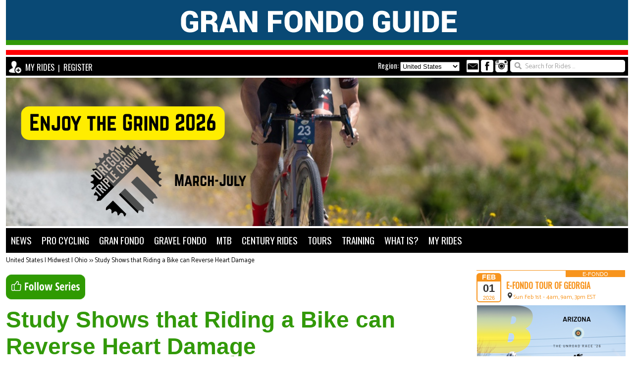

--- FILE ---
content_type: text/html; charset=utf-8
request_url: https://www.granfondoguide.com/Contents/Index/5543/study-shows-that-riding-a-bike-can-reverse-heart-damage
body_size: 16279
content:
<!DOCTYPE html>
<html lang="en-us" id="seoContentLanguage" runat="server">
<head>
    <meta name="viewport" content="initial-scale=1, width=device-width" />
    <title>Study Shows that Riding a Bike can Reverse Heart Damage</title>
    <meta charset="utf-8">
    <meta name="title" id="seoTitle" content="Study Shows that Riding a Bike can Reverse Heart Damage" runat="server" />
    <meta name="description" id="seoDescription" content="Exercise can reverse damage to sedentary, aging hearts and help prevent risk of future heart failure, according to a new study by UT Southwestern and Texas Health Resources" runat="server" />
    <meta name="keywords" id="seoKeywords" content="" runat="server" />
    <meta name="author" id="seoAuthor" runat="server" content="Gran Fondo Guide" />
    <meta name="copyright" id="seoCopyright" runat="server" content="Gran Fondo Guide" />
    <meta name="robots" id="seoRobots" content="follow,index" runat="server" />
    <meta name="revist-after" id="seoRevistAfter" content="1 days" runat="server" />
    <meta name="rating" id="seoRating" content="general" runat="server" />
    <meta name="google-site-verification" id="googleSiteVerification" runat="server" content="F3JK_e9rf4TfOgF3qNvWaBZtvtOJnj4sd8-xqjhT6oQ" />
    <meta name="msvalidate.01" content="7A1BD77CA2883F09C7365A562326E3C7" />
    <meta name="p:domain_verify" content="72d6fbe24a0b8b637cb24cdbd84a7837" />
    <meta name="propeller" content="fc2130d10090dece5b9c61397240f9c0" />
    <meta name="specificfeeds-verification-code" content="yWZzQCbvVUd22zL2HDZ4" />
    <meta id="seoContentType" http-equiv="content-type" content="text/html; charset=utf-8" runat="server" />
    <meta http-equiv="X-UA-Compatible" content="IE=edge">
    <meta http-equiv="cache-control" content="max-age=0">
    <meta http-equiv="cache-control" content="no-cache">
    <meta http-equiv="expires" content="-1">
    <meta http-equiv="expires" content="Tue, 01 Jan 1980 11:00:00 GMT">
    <meta http-equiv="pragma" content="no-cache">
    <link rel="shortcut icon" href="favicon.ico" type="image/vnd.microsoft.icon" />
    <link rel="icon" href="favicon.ico" type="image/vnd.microsoft.icon" />
    <link rel="alternate" type="application/rss+xml" href="https://www.granfondoguide.com/feed.xml" />
    <link rel="stylesheet" href="https://atlas.microsoft.com/sdk/css/atlas.min.css?api-version=1.0" type="text/css" />
    <link href="/favicon.ico" rel="shortcut icon" type="image/x-icon" />
    <link href="/fontawesome/css/fontawesome.css" rel="stylesheet" />
    <link href="/fontawesome/css/brands.css" rel="stylesheet" />
    <link href="/fontawesome/css/solid.css" rel="stylesheet" />
    <link href="/Content/css?v=HzVFcX1myJ3Yn9wbYInqHhKoc6ZwKbKPZVqu9SV2Ki41" rel="stylesheet"/>

    <link href="/fancybox/source/bundles?v=XC8oCQ3HpB9Iepjz8BPgFsrY-M-VzIDyjVMXjYimVGA1" rel="stylesheet"/>

    <script src="/bundles/modernizr?v=w9fZKPSiHtN4N4FRqV7jn-3kGoQY5hHpkwFv5TfMrus1"></script>

    <script src="/bundles/jquery?v=N2YlHnRI7it2_JoqUZTYWxPtx-s61zIGkk78Q0eabPM1"></script>

    <script src="/bundles/jqueryui?v="></script>

    <script src="/bundles/jqueryval?v=HC5ELAyaa8wrRYyhKzYaRWQBcm9rWUYMuMOE8a15u-41"></script>

    <script src="/bundles/modernizr?v=w9fZKPSiHtN4N4FRqV7jn-3kGoQY5hHpkwFv5TfMrus1"></script>

    <script src="/bundles/picturefill?v=U2AibAsKij8T31fjC-9yhUbbtbxFXvM_FQLUMGv8Ie81"></script>

    <script src="/bundles/fancybox?v=dgJtBcsoFFM1J0c3H4EdDOk6n4aHqcsfRGbZ5-qVy2o1"></script>

    <script src="/bundles/jquerycookie?v=zxNe8Ep81-XiwK30uZI1LAmwWrh172h_0Qc9LH-nCJ01"></script>

    <script src="/maps/azure?v=com9szEtdWqjJEra0iIQ10YapRjl6wYAD0KeSocbuS41"></script>

    <script src="/maps/bing?v=yWX0GNjEPTFRSamrxYJ0SAXS686b1hIjsYAgMUuxy1o1"></script>

    <script src="/bundles/clarity?v=mSA78SOPP3fS9dO4nFaYSx5m5VoV4HGrAAF75iXfKfs1"></script>

    <script src="https://atlas.microsoft.com/sdk/js/atlas.min.js?api-version=1.0"></script>
    <script src="https://cdn.by.wonderpush.com/sdk/1.1/wonderpush-loader.min.js" async></script>
</head>
<body onload="menuResize();">
    <script src="/bundles/content/menuresize?v=NI0eTVm2rj9OISLwydfQ9HUBsul5Urea4whgU5rlyuk1"></script>

<script src="/bundles/fancyboxenable?v=AOp_zbArmK-kFJSENBQKKZM0JIId0kE7vj0H_msqnl81"></script>

<script src="/bundles/bucketlist?v=LbwAiFLvz0H3a7xQQz6-f5PzReXNAyqZUaUUrNUBTeI1"></script>


<div id="pagewrap">
    <section id="logo">
    <div>
        <a href="https://www.granfondoguide.com/">
            <img src="https://www.granfondoguide.com/images/gf-2024-gran-fondo-guide-logo-1256w.png"
                 srcset="/images/gf-2024-gran-fondo-guide-logo-480w.png 320w,
                        /images/gf-2024-gran-fondo-guide-logo-768w.png 480w,
                        /images/gf-2024-gran-fondo-guide-logo-980w.png 768w,
                        /images/gf-2024-gran-fondo-guide-logo-1256w.png 1024w"
                 alt="Worldwide Gran Fondo Calendar, News and Results"
                 title="Worldwide Gran Fondo Calendar, News and Results" />
        </a>
    </div>
</section>


    <section id="header">
        <div style="float:left;">
            <img id="subscribeImage" style="vertical-align: bottom; margin-top: 2px; display: none;" width="25" src="https://www.granfondoguide.com/img/register2.png" />&nbsp;
    <a id="loginLink" class="popupLogin" data-fancybox-type="iframe" href="https://www.granfondoguide.com/Accounts/Login">MY RIDES</a>
    <span id="loginSeparator" class="regionText">&nbsp;|&nbsp;</span>
    <a id="registerLink" class="popupRegister" data-fancybox-type="iframe" href="https://www.granfondoguide.com/Accounts/Register">REGISTER</a>

        </div>
        <div style="float:right; padding-right: 0px;">
            <div style="float:left;">
                <span style="display: inline-block; vertical-align: text-bottom;">
<form action="/Home/Country" method="post"><input name="__RequestVerificationToken" type="hidden" value="wgq9F3-MRDhKnxDdEVerJ5ugp_q4eGUItsgasHOmaqj-Utsn5DY9ILo1YQUmRPYsbbP3V2gDKn0eRL3ZLb4VQLlWpJTArKy8H9Nn22AzEp41" />                        <span id="regiontext" class="regionText">Region: </span>
                        <span class="filter-editor-field"><select id="countrySelect" name="selectedCountry" onchange="this.form.submit();" style="width: 120px;"><option value="California">California</option>
<option value="Canada">Canada</option>
<option selected="selected" value="United States">United States</option>
<option value="United Kingdom">United Kingdom</option>
<option value="Europe">Europe</option>
<option value="Oceania">Oceania</option>
<option value="Asia">Asia</option>
<option value="Africa">Africa</option>
<option value="South America">South America</option>
<option value="Middle East">Middle East</option>
</select></span>
</form>                </span>
                <span id="smlinks" style="display:none;">
    <a href="mailto:mailto:granfondoguide@yahoo.com"><img width="25" src="https://www.granfondoguide.com//img/gf-email2.png" title="Email Us" alt="Email Us" /></a>
    <a href="https://www.facebook.com/granfondoevents" target="_blank"><img width="25" src="https://www.granfondoguide.com//img/gf-facebook.png" title="Like Us On Facebook" alt="Like Us On Facebook" /></a>
    <!--<a href="http://twitter.com/gran_fondo" target="_blank"><img style="" width="25" src="https://www.granfondoguide.com//img/gf-twitter.png" title="Follow us on Twitter" alt="Follow us on Twitter" /></a>-->
    <a href="https://www.instagram.com/gran_fondo" target="_blank"><img style="" width="25" src="https://www.granfondoguide.com//img/gf-instagram.png" title="Follow us on Instagram" alt="Follow us on Instagram" /></a>
    <!--<a href="https://www.youtube.com/channel/UCpW-ZJ6VdV1198jJZdf2p2Q" target="_blank"><img style="" width="25" src="https://www.granfondoguide.com//img/gf-youtube.png" title="Subscribe to Gran Fondo Guide on You Tube" alt="Subscribe to Gran Fondo Guide on You Tube" /></a>
    <a href="https://www.granfondoguide.com/feed.xml" target="_blank"><img style="" width="25" src="https://www.granfondoguide.com//img/gf-rss.png" title="Gran Fondo Guide RSS News Feed" alt="Gran Fondo Guide RSS News Feed" /></a>-->
</span>

            </div>
            <div id="searchSite" style="float:right; display: none;">
                <form action="/Search/Site" method="post"><input name="__RequestVerificationToken" type="hidden" value="89232RVfzOlu4lF6fqkWxoWwvi_zrsYBqPaq8Rj7qiikpsuY0Vc1O4hOOyox-T7J2XTsw9EK3YqXdOdpdkgxv17QPOJGIIoTl3reN-iyn2c1" /><input class="searchText" id="search" name="search" onclick="this.value=&#39;&#39;;this.onclick=null;" type="text" value="Search for Rides ..." /></form>

            </div>
        </div>
    </section>

    <advert>
        <a href="/Adverts/ClickThruAd/9123" target=" _blank"><img src="https://www.granfondoguide.com/images/2026-otc-series-leaderboard1256.png" srcset="/images/2026-otc-series-leaderboard480.png 320w, /images/Html.Raw(Model.bannerAdverts.size768) 480w, /images/2026-otc-series-leaderboard980.png 768w, /images/2026-otc-series-leaderboard1256.png 1024w" alt="2026 Oregon Triple Crown Series"></a>
    </advert>

    <section id="menu" style="z-index: 1;">
        
<label for="show-menu" class="show-menu">Show Menu</label>
<input type="checkbox" id="show-menu" role="button" style="display: none;">
<ul id="menu" style="text-align: center">
    <li>
        <a style="padding-left:10px;" href="/Home/Index">NEWS</a>
        <ul class="hidden">
            <!-- North America -->
                <li><a href="https://www.granfondoguide.com/Series/OregonGravelSeries">2026 OREGON GRAVEL SERIES</a></li>
                <li><a href="https://www.granfondoguide.com/Series/BCTripleCrownOfGravel">2026 BC TRIPLE CROWN SERIES</a></li>
                <li><a href="https://www.granfondoguide.com/Series/BelgianWaffleRide">2026 BELGIAN WAFFLE RIDE SERIES</a></li>
                <li><a href="https://www.granfondoguide.com/Series/GranFondoNationalChampionship">2026 SENA GRAN FONDO NATIONAL SERIES</a></li>
                <li><a href="https://www.granfondoguide.com/Series/OregonTripleCrown">2026 OREGON TRIPLE CROWN SERIES</a></li>
            <li><a href="https://www.granfondoguide.com/Series/GFNYWorldCalendar">2026 GFNY WORLD CALENDAR</a></li>
            <li><a href="https://www.granfondoguide.com/Series/UCIGranFondoWorldChampionship">2026 UCI GRAN FONDO WORLD SERIES</a></li>
            <li><a href="https://www.granfondoguide.com/Series/UCIGravelWorldChampionship">2026 UCI GRAVEL WORLD SERIES</a></li>
            <li><a href="https://www.granfondoguide.com/Events/BikePackingCalendar">BIKEPACKING CALENDAR</a></li>
            <li><a href="https://www.granfondoguide.com/Home/TopCyclingVideos">TRENDING CYCLING VIDEOS</a></li>
            <li><a href="https://www.granfondoguide.com/Home/GranFondoTraining">GRANFONDO TRAINING ADVICE</a></li>
            <li><a href="https://www.granfondoguide.com/Awards/Index">GRAN FONDO GUIDE AWARDS</a></li>
            <li><a href="https://www.granfondoguide.com/HallofFame/Index">GRAN FONDO GUIDE HALL OF FAME</a></li>
            <li><a href="https://www.granfondoguide.com/Series/CyclingEvents">CYCLING EVENT SERIES ORGANIZERS</a></li>
            <li><a href="https://www.db.granfondoguide.com/audience/about.aspx">MARKETING YOUR EVENTS WITH US</a></li>
        </ul>
    </li>

    <li>
        <a href="#">PRO CYCLING</a>
        <ul class="hidden">
            <li><a href="https://www.granfondoguide.com/Events/ProCyclingCalendar2025">2026 PRO CYCLING CALENDAR</a></li>
                    <li><a href="https://www.granfondoguide.com/RaceDashboard/ProCyclingClassics">2026 SPRING CLASSICS</a></li>
                    <li><a href="https://www.granfondoguide.com/ProCycling/VoltaValenciana">2026 VOLTA VALENCIANA</a></li>
                    <li><a href="https://www.granfondoguide.com/ProCycling/ParisNice">2026 PARIS NICE</a></li>
                    <li><a href="https://www.granfondoguide.com/ProCycling/TourdeFrance">2026 TOUR DE FRANCE</a></li>
                    <li><a href="https://www.granfondoguide.com/ProCycling/GirodItalia">2026 GIRO D'ITALIA</a></li>
                    <li><a href="https://www.granfondoguide.com/ProCycling/VueltaEspana">2026 LA VUELTA</a></li>

        </ul>
    </li>

    <li>
        <a href="#">GRAN FONDO</a>
        <ul class="hidden">
                    <li><a href="https://www.granfondoguide.com/Events/GranFondoCalendar/North America/All/All/All">NORTH AMERICA</a></li>
                    <li><a href="https://www.granfondoguide.com/Events/CycloSportiveCalendar/United Kingdom/All/All/All">UNITED KINGDOM</a></li>
                    <li><a href="https://www.granfondoguide.com/Events/GranFondoCalendar/Europe/All/All/All">EUROPE</a></li>
                    <li><a href="https://www.granfondoguide.com/Events/GranFondoCalendar/Oceania/All/All/All">OCEANIA</a></li>
                    <li><a href="https://www.granfondoguide.com/Events/GranFondoCalendar/Asia/All/All/All">ASIA</a></li>
                    <li><a href="https://www.granfondoguide.com/Events/GranFondoCalendar/Africa/All/All/All">AFRICA</a></li>
                    <li><a href="https://www.granfondoguide.com/Events/GranFondoCalendar/South America/All/All/All">SOUTH AMERICA</a></li>

            <li><a href="https://www.granfondoguide.com/Series/CyclingEvents">SERIES ORGANIZERS</a></li>
        </ul>    
    </li>

            <li>
                <a href="#">GRAVEL FONDO</a>
                <ul class="hidden">
                    <li><a href="https://www.granfondoguide.com/Events/GravelFondoCalendar/North America/All/All/All">NORTH AMERICA</a></li>
                    <li><a href="https://www.granfondoguide.com/Events/GravelFondoCalendar/United Kingdom/All/All/All">UNITED KINGDOM</a></li>
                    <li><a href="https://www.granfondoguide.com/Events/GravelFondoCalendar/Europe/All/All/All">EUROPE</a></li>
                    <li><a href="https://www.granfondoguide.com/Events/GravelFondoCalendar/Oceania/All/All/All">OCEANIA</a></li>
                    <li><a href="https://www.granfondoguide.com/Events/GravelFondoCalendar/Asia/All/All/All">ASIA</a></li>
                    <li><a href="https://www.granfondoguide.com/Events/GravelFondoCalendar/Africa/All/All/All">AFRICA</a></li>
                    <li><a href="https://www.granfondoguide.com/Events/GravelFondoCalendar/South America/All/All/All">SOUTH AMERICA</a></li>
                    <li><a href="https://www.granfondoguide.com/Events/BikePackingCalendar">WORLDWIDE BIKEPACKING</a></li>
                    <li><a href="https://www.granfondoguide.com/Series/CyclingEvents">SERIES ORGANIZERS</a></li>
                </ul>
            </li>


            <li>
                <a href="#">MTB</a>
                <ul class="hidden">
                    <li><a href="https://www.granfondoguide.com/Events/MountainBikingCalendar/North America/All/All/All">NORTH AMERICA</a></li>
                    <li><a href="https://www.granfondoguide.com/Events/MountainBikingCalendar/United Kingdom/All/All/All">UNITED KINGDOM</a></li>
                    <li><a href="https://www.granfondoguide.com/Events/MountainBikingCalendar/Europe/All/All/All">EUROPE</a></li>
                    <li><a href="https://www.granfondoguide.com/Events/MountainBikingCalendar/Oceania/All/All/All">OCEANIA</a></li>
                    <li><a href="https://www.granfondoguide.com/Events/MountainBikingCalendar/Asia/All/All/All">ASIA</a></li>
                    <li><a href="https://www.granfondoguide.com/Events/MountainBikingCalendar/Africa/All/All/All">AFRICA</a></li>
                    <li><a href="https://www.granfondoguide.com/Events/MountainBikingCalendar/South America/All/All/All">SOUTH AMERICA</a></li>
                    <li><a href="https://www.granfondoguide.com/Series/CyclingEvents">SERIES ORGANIZERS</a></li>
                </ul>
            </li>





                <li>
                    <a href="#">CENTURY RIDES</a>
                    <ul class="hidden">
                        <li><a href="https://www.granfondoguide.com/Events/CenturyRidesCalendar/North America/All/All/All">NORTH AMERICA</a></li>
                    </ul>
                </li>


                <li>
                    <a href="https://www.granfondoguide.com/Events/BikeToursCalendar/North America/All/All/All">TOURS</a>
                    <ul class="hidden">
                        <li><a href="https://www.granfondoguide.com/Events/BikeToursCalendar/North America/All/All/All">NORTH AMERICA</a></li>
                    </ul>
                </li>


    <li><a href="https://www.granfondoguide.com/Home/GranFondoTraining">TRAINING</a></li>

    <li id="menuWhatis">
        <a href="#">WHAT IS?</a>
        <ul class="hidden">
            <li><a href="https://www.granfondoguide.com/Contents/Index/746/what-is-a-Gran-Fondo">GRAN FONDO?</a></li>
            <li><a href="https://www.granfondoguide.com/Contents/Index/1324/what-is-a-gravel-fondo">GRAVEL FONDO?</a></li>
            <li><a href="https://www.granfondoguide.com/Contents/Index/931/what-is-a-century-ride">CENTURY RIDE?</a></li>
            <li><a href="https://www.granfondoguide.com/Contents/Index/1467/what-is-a-sportive">SPORTIVE?</a></li>
            <li><a href="https://www.granfondoguide.com/Events/BikePackingCalendar">BIKEPACKING?</a></li>
            <li><a href="https://www.db.granfondoguide.com/audience/about.aspx">MARKETING YOUR EVENTS WITH US</a></li>
        </ul>
    </li>

        <li id="menuRegister">
            <a id="popupLogin" class="popupLogin" style="font-size: 1.2em;" data-fancybox-type="iframe" href="https://www.granfondoguide.com/Accounts/Login">MY RIDES</a>
        </li>

</ul>
    </section>

    <section id="contenttwothirds" style="z-index: 0;">

        <div>

            <a class="breadcrumb" title="Click here to go Home" alt="Click here to go Home" href="https://www.granfondoguide.com/Home/Reset">United States | Midwest | Ohio</a>
            <span class="breadcrumb"> >> </span>
            <a class="breadcrumb" alt="Study Shows that Riding a Bike can Reverse Heart Damage" title="Study Shows that Riding a Bike can Reverse Heart Damage" href="https://www.granfondoguide.com/Contents/Index/5543/study-shows-that-riding-a-bike-can-reverse-heart-damage">Study Shows that Riding a Bike can Reverse Heart Damage</a>
        </div>

        <!-- Social Buttons -->
                    <div>&nbsp;</div>
                    <div>
                            <span><a id="bucketSeries" class="popupevent" data-fancybox-type="iframe" href="https://www.granfondoguide.com/Accounts/Register?returnUrl=bucket&eid=0"><img id="btnBucketSeries" src="/img/btnFollowSeries.png" alt="Add to My Favourites" title="Add to My Favourites"></a></span>
                    </div>


            <div class="articletext"><h1 style="color:#329909;font-size:3.0em;">
	Study Shows that Riding a Bike can Reverse Heart Damage</h1>
<h2 style="color:#329909;font-size:1.625em;">
	Exercise can reverse damage to sedentary, aging hearts and help prevent risk of future heart failure, according to a new study by UT Southwestern and Texas Health Resources</h2>
<p>
	<img alt="Study Shows that Riding a Bike can Reverse Heart Damage" class="image" src="https://cloudpowered.blob.core.windows.net/images/gf-2020-heart-cycling.png" title="Study Shows that Riding a Bike can Reverse Heart Damage" /></p>
<p>
	The study, published in the journal&nbsp;<a href="http://circ.ahajournals.org/" target="_blank">Circulation</a>, analysed the hearts of 53 adults aged 45-64 who were healthy but had no history of exercising regularly.</p>
<p>
	The study&rsquo;s participants were divided into two groups, with one following an aerobic exercise routine that progressed in intensity over the two years and another doing yoga, balance training and weight training three times a week, also for two years.</p>
<p>
	After a gradual three-month buildup, the cardio group ultimately worked out four to five days a week and for 30 minutes at a time, including one high-intensity interval workout and one longer session.</p>
<div>
	<div>
		<div>
			<p>
				Participants who stuck to the regime for two years showed significant improvements in how their body used oxygen and more elastic heart muscle, both signs of a much healthier heart.</p>
			<p>
				&ldquo;The result was a reversal of decades of a sedentary lifestyle on the heart for most of the study participants,&rdquo; said Dr Levine.</p>
			<p>
				The study found that exercise must begin before the age of 65, when the heart still has enough plasticity to repair itself.</p>
		</div>
	</div>
</div>
<div>
	<div>
		<div>
			<p>
				&ldquo;That&rsquo;s my prescription for life, and this study really reinforces that it has quite extraordinary effects on the structure and function of the heart and blood vessels,&rdquo; added Dr Levine.</p>
			<p>
				&ldquo;I recommend that people do four to five days a week of committed exercise as part of their goals in preserving their health.</p>
			<p>
				&ldquo;I think people should be able to do this as part of their personal hygiene &ndash; just like brushing your teeth and taking a shower.&rdquo;</p>
		</div>
	</div>
</div>
<p>
	&nbsp;</p>
</div>


        <!-- Related Tags -->
        <div id="relatedtags">

                <div>&nbsp;</div>
                <div><span class="eventdetailslabel">Tag: training</span></div>
                <div>&nbsp;</div>
                        <div><span class="eventdetailsdate">Sep 08 2019 - </span> <a class="eventdetailsdate" href="https://www.granfondoguide.com/Contents/Index/5017/weight-loss-how-much-should-you-cycle-every-week-to-stay-in-shape?">NEWS: How much should you Cycle every week to stay in Shape?</a></div>
                        <div><span class="eventdetailsdate">Jan 07 2021 - </span> <a class="eventdetailsdate" href="https://www.granfondoguide.com/Contents/Index/5835/fasting-could-help-make-you-a-better-cyclist">NEWS: Fasting could help make you a better cyclist</a></div>
                        <div><span class="eventdetailsdate">Jan 09 2021 - </span> <a class="eventdetailsdate" href="https://www.granfondoguide.com/Contents/Index/5823/training-tips-for-your-first-gran-fondo">NEWS: Training Tips for Your First Gran Fondo</a></div>
                        <div><span class="eventdetailsdate">Jul 22 2020 - </span> <a class="eventdetailsdate" href="https://www.granfondoguide.com/Contents/Index/5568/carbohydrates-could-be-worse-for-health-than-fat">NEWS: Carbohydrates could be worse for health than fat</a></div>
                        <div><span class="eventdetailsdate">Jul 14 2020 - </span> <a class="eventdetailsdate" href="https://www.granfondoguide.com/Contents/Index/5558/7-climbing-tips-for-beginner-gran-fondo-cyclists">NEWS: 7 Climbing Tips for Beginner Gran Fondo Cyclists</a></div>
                        <div><span class="eventdetailsdate">Jul 03 2020 - </span> <a class="eventdetailsdate" href="https://www.granfondoguide.com/Contents/Index/5543/study-shows-that-riding-a-bike-can-reverse-heart-damage">NEWS: Study Shows that Riding a Bike can Reverse Heart Damage</a></div>
                        <div><span class="eventdetailsdate">Mar 06 2020 - </span> <a class="eventdetailsdate" href="https://www.granfondoguide.com/Contents/Index/5350/pro-tips-for-better-cycling-pics-with-your-mobile-phone">NEWS: Pro tips for better cycling pics with a mobile phone!</a></div>
                        <div><span class="eventdetailsdate">Dec 31 2016 - </span> <a class="eventdetailsdate" href="https://www.granfondoguide.com/Contents/Index/2224/top-10-tips-to-beat-the-winter-cycling-blues">NEWS: Top 10 Cycling Tips for the New Year</a></div>
                        <div><span class="eventdetailsdate">Dec 30 2019 - </span> <a class="eventdetailsdate" href="https://www.granfondoguide.com/Contents/Index/5176/cycling-regularly-can-keep-you-young-study-finds">NEWS: Cycling Regularly Can Keep You Younger, Study Finds</a></div>
                        <div><span class="eventdetailsdate">Nov 11 2019 - </span> <a class="eventdetailsdate" href="https://www.granfondoguide.com/Contents/Index/5122/study-finds-that-cyclists-suffer-fewer-mental-health-problems">NEWS: Study Finds that Cyclists Suffer Fewer Mental Health Problems</a></div>
                        <div><span class="eventdetailsdate">Nov 01 2019 - </span> <a class="eventdetailsdate" href="https://www.granfondoguide.com/Contents/Index/5109/top-9-reasons-why-you-should-start-cycling-now">NEWS: Top 9 Reasons Why You Should Start Cycling Now!</a></div>
                        <div><span class="eventdetailsdate">Nov 04 2019 - </span> <a class="eventdetailsdate" href="https://www.granfondoguide.com/Contents/Index/5111/10-tips-to-help-you-crush-&quot;your-crush&quot;-on-your-bike">NEWS: 10 Tips to help you Crush "Your Crush" on your Bike</a></div>
                        <div><span class="eventdetailsdate">Oct 27 2019 - </span> <a class="eventdetailsdate" href="https://www.granfondoguide.com/Contents/Index/5096/could-potatoes-be-an-alternative-to-energy-gels?">NEWS: Could potatoes be an alternative to energy gels?</a></div>
                        <div><span class="eventdetailsdate">Oct 19 2017 - </span> <a class="eventdetailsdate" href="https://www.granfondoguide.com/RaceDashboard/LookMarmotteGranFondoSeries/1/4663/guide-to-tackling-the-mighty-2019-gran-fondo-marmotte-alps">NEWS: Guide to Tackling the Mighty Gran Fondo Marmotte Alps</a></div>
                        <div><span class="eventdetailsdate">Jan 05 2017 - </span> <a class="eventdetailsdate" href="https://www.granfondoguide.com/Contents/Index/2249/top-10-new-year-resolutions-for-cyclists">NEWS: Top 10 New Year Resolutions for Cyclists!</a></div>
        </div>
        <div>&nbsp;</div>

    </section>

    <section id="sidebar">

        <!-- Live Stream -->
        <div id="livestreams">
            
            <div>&nbsp;</div>
        </div>

        <!-- Virtual Events -->
        <div id="virtualevents">
                        <div class="virtualliveevent">
                <div class="virtualliveeventtop">
                        <div class="virtualliveeventtag">
                            e-FONDO
                        </div>
                 </div>

                <div style="width: 300px;">
                    <div class="virtualliveeventdate" title="02/01/2026">
                        <div class="virtualliveeventmonth">Feb</div>
                        <div class="virtualliveeventday">01</div>
                        <div class="virtualliveeventyear">2026</div>
                    </div>
                    <div class="virtualliveeventdetails">
                                <div><a class="virtualliveeventtitle" target="_blank" href="https://www.granfondonationalseries.com/2026-efondo-series?utm_source=granfondoguide&amp;utm_campaign=cpc&amp;utm_medium=featured">e-Fondo Tour of Georgia</a></div>
                        <div class="virtualliveeventtext"><img src="https://www.granfondoguide.com//img/gf-glyph-location.png">Sun Feb 1st - 4am, 9am, 3pm EST</div>
                    </div>
                </div>
            </div>
            <div style="clear: both;"></div>

        </div>

        <div style="height: 5px;">&nbsp;</div>

        <!--Static Adverts -->
        <div id="staticadverts">
                    <a href="/Adverts/ClickThruHome/10632" target="_blank"><img src="https://www.granfondoguide.com/images/2026-bwr-az-sidebar.png" style="border: 1px solid #ffffff;" title="2026 BWR Arizona, Cave Creek, Feb 28" alt="2026 BWR Arizona, Cave Creek, Feb 28" /></a>


        </div>

        <!-- Rotated Adverts -->
        <div id="rotatedadverts">
                            <a href="/Adverts/ClickThruHome/9123" target="_blank"><img src="https://www.granfondoguide.com/images/2026-otc-series-sidebar.png" style="border: 1px solid #ffffff;" title="2026 Oregon Triple Crown Series" alt="2026 Oregon Triple Crown Series" /></a>
                <a href="/Adverts/ClickThruHome/3900" target="_blank"><img src="https://www.granfondoguide.com/images/2026-bwr-ca-sidebar.png" style="border: 1px solid #ffffff;" title="2026 BWR California" alt="2026 BWR California" /></a>
                <a href="/Adverts/ClickThruHome/4501" target="_blank"><img src="https://www.granfondoguide.com/images/2026-gfns-efondo-sidebar.png" style="border: 1px solid #ffffff;" title="2026 GFNS E-Fondo Series - Sign up NOW!" alt="2026 GFNS E-Fondo Series - Sign up NOW!" /></a>
                <a href="/Adverts/ClickThruHome/5504" target="_blank"><img src="https://www.granfondoguide.com/images/2026-bluewater-sidebar.png" style="border: 1px solid #ffffff;" title="2026 Bluewater International Granfondo - Sign up NOW!" alt="2026 Bluewater International Granfondo - Sign up NOW!" /></a>
                <a href="/Adverts/ClickThruHome/7795" target="_blank"><img src="https://www.granfondoguide.com/images/2026-otc-sasquatch-duro-sidebar.png" style="border: 1px solid #ffffff;" title="Sasquatch Duro" alt="Sasquatch Duro" /></a>
                <a href="/Adverts/ClickThruHome/435" target="_blank"><img src="https://www.granfondoguide.com/images/2026-sena-gfns-florida-sidebar.png" style="border: 1px solid #EEE404;" title="Gran Fondo Florida - Register NOW!" alt="Gran Fondo Florida - Register NOW!" /></a>
                <a href="/Adverts/ClickThruHome/10045" target="_blank"><img src="https://www.granfondoguide.com/images/2026-oregon-gravel-series-sidebar.gif" style="border: 1px solid #ffffff;" title="2026 Oregon Gravel Series - Sign up NOW!" alt="2026 Oregon Gravel Series - Sign up NOW!" /></a>
                <a href="/Adverts/ClickThruHome/2662" target="_blank"><img src="https://www.granfondoguide.com/images/2026-marin-century-sidebar.png" style="border: 1px solid #ffffff;" title="2026 Marin Century - Sign up NOW!" alt="2026 Marin Century - Sign up NOW!" /></a>


        </div>
    </section>

    <footer id="footer">
    <div id="footera">
        <div class="a">
            <div>
                <div>
                    <span class="footertitle">GRAN FONDO GUIDE</span><br /><br />
                    <img style="float: left; margin-right: 20px;" src="https://www.granfondoguide.com//img/GranFondoGuideLogoFooter.png" alt="Gran Fondo Guide" title="Gran Fondo Guide" />
                    <span class="footertext">
                        Gran Fondo means 'Big Ride'.<br />
                        Connecting cyclists to cycling events worldwide.<br />
                        Gran Fondo Guide is "the site" for cyclists looking for "Bucket List" rides.<br />
                        The best Pro Cycling news and race coverage.
                    </span>
                </div>
                <div style="clear: both;">&nbsp;</div>
                <a class="popupfooter" data-fancybox-type="iframe" href="https://www.granfondoguide.com/Home/ContactUs">Contact Us</a><br />
                <a class="footerlink" target="_blank" href="https://www.db.granfondoguide.com/audience/about.aspx">Advertise With Us</a><br />
                <a class="popupfooter" href="#inline">Our Privacy Policy</a><br />
            </div>
        </div>
    </div>
    <div id="footerb">
        <div class="b">
            <div>
                <span class="footertitle">2026 - 2027 CYCLING CALENDARS</span><br />
                <a class="footerlink" href="https://www.granfondoguide.com/Events/GranFondoCalendar/North%20America/All/All/All">2026 North American Gran Fondo Calendar</a><br />
                <a class="footerlink" href="https://www.granfondoguide.com/Events/GravelFondoCalendar/North%20America/All/All/All">2026 North American Gravel Fondo Calendar</a><br />
                <a class="footerlink" href="https://www.granfondoguide.com/Events/CenturyRidesCalendar/North%20America/All/All/All">2026 North American Century Rides Calendar</a><br />
                <a class="footerlink" href="https://www.granfondoguide.com/Events/BikeToursCalendar/North%20America/All/All/All">2026 North American Cycle Tours Calendar</a><br />
                <a class="footerlink" href="https://www.granfondoguide.com/Events/BikePackingCalendar">2026 Worldwide Bikepacking Calendar</a><br />
                <a class="footerlink" href="https://www.granfondoguide.com/Events/GranFondoCalendar/Europe/All/All/All">2026 European Gran Fondo Calendar</a><br />
                <a class="footerlink" href="https://www.granfondoguide.com/Events/CycloSportiveCalendar/United%20Kingdom/All/All/All">2026 United Kingdom Gran Fondo Calendar</a><br />
                <a class="footerlink" href="https://www.granfondoguide.com/Events/GranFondoCalendar/Oceania/All/All/All">2026 Oceania Gran Fondo Calendar</a><br />
                <a class="footerlink" href="https://www.granfondoguide.com/Events/GranFondoCalendar/Asia/All/All/All">2026 Asian Gran Fondo Calendar</a><br />
                <a class="footerlink" href="https://www.granfondoguide.com/Events/GranFondoCalendar/South%20America/All/All/All">2026 South American Gran Fondo Calendar</a><br />
                <a class="footerlink" href="https://www.granfondoguide.com/Events/GranFondoCalendar/Africa/All/All/All">2026 African Gran Fondo Calendar</a>
                <div>&nbsp;</div>
                <span class="footertitle">PROMOTE YOUR CYCLING EVENTS</span><br />
                <a class="footerlink" href="https://www.db.granfondoguide.com/eventadd.aspx" target="_blank">Add Your Events</a><br />
                <a class="footerlink" href="https://www.db.granfondoguide.com/audience/about.aspx">Marketing Your Events</a><br />
            </div>
        </div>
    </div>
    <div id="footerc">
        <div class="c">
            <div>
                <table>
                    <tr>
                        <td><span class="footertitle">OUR SITE TRAFFIC</span></td>
                    </tr>
                    <tr>
                        <td>
                            <a href="https://clustrmaps.com/site/1bxx" target="_blank" title="Our Demographics"><img src="//clustrmaps.com/map_v2.png?cl=ffffff&w=320&t=tt&d=_ctIBD0ycOy8dVNs12sITvcJe2qtYgSxlnM2C8wKkiQ" /></a></td>
                    </tr>
                    <tr>
                        <td><span class="footertitle">OUR REACH</span></td>
                    </tr>
                    <tr>
                        <td><span class="footertext">4,200+ Events<br /> 
                                100+ Countries<br />
                                5.2M+ Visitors Since 2013<br/>
                                14.7M+ Page Views Since 2013
                            </span></td>
                    </tr>
                    <tr>
                    </tr>
               </table>
            </div>
        </div>
    </div>
</footer>

<div id="inline" style="display:none;">
    <div class="articletext">
        <p><a href="javascript:$.fancybox.close();">Close</a></p>
        <h2>OUR PRIVACY POLICY &amp; TERMS OF USE</h2>
        <h2>Cookie</h2>
        <p>To register as a member you need to allow cookies within your browser. We create one cookie, which relates to your membership account. The contents of the cookie are encrypted and secured.</p>
        <h2>Our Policy</h2>
        <p>Gran Fondo Guide has opted to provide a service that encourages cyclists to regulary use the website and any services it provides. It aims provide lots of useful features to build a strong community for the primary benefit of cyclists and event organisers and secondly for the benefit of charities, sponsors, cycling advocacy groups and the cycling industry.</p>
        <h2>Trusted Source</h2>
        <p>Gran Fondo Guide started in Jan 2013 and has worked tremendously hard to establish itself and become a TRUSTED and RELIABLE source of information. We aim to build on that TRUST as we develop our services. The basic website, mobile site and tablet apps are FREE for all visitors and basic event listings are FREE for all event organisers. We aim to have an accurate, comprehensive and IMPARTIAL listing of all cycling events and the latest news and results.</p>
        <h2>Spam</h2>
        <h3>WE DO NOT SEND SPAM. WE DO NOT SEND THIRD PARTY MARKETING EMAILS.</h3>
        <p>We have a newsletter (each week or fortnight) which contains the latest news. If you do not wish to receive our newsletter, you can <b>OPT OUT</b> at any time, using the unsubscribe link at the bottom of our newsletter.</p>
        <h2>Your Privacy</h2>
        <h3>WE WILL NEVER DISCLOSE, SELL OR RENT YOUR DETAILS TO A THIRD PARTY.</h3><p>Your personal details are secure and made available only to you, unless you share certain information with friends or family - that you authorise.</p>
        <h2>Removal</h2>
        <p>Should you wish to have your membership details removed from our system, please use the Contact Us form supplying your registered email address. This will include any content or any other information you provided. This is final.</p>
        <h2>Complaints</h2>
        <p>If you have a complaint regarding this website, our policy, our terms of use, your membership details or any other matter, please use the Contact Us form to notify us. We aim to answer all requests within 1 working day.</p>
        <h2>Acceptance Of Terms</h2>
        <p>The web pages available at GranFondoGuide.com (“Web Site”), is accessed by you under the Terms of Use described below (“Terms”). Please read these terms carefully before using the service. By accessing the site, viewing any content or using any services available on the site (as each is defined below) you are agreeing to be bound by these terms, which together with our Privacy policy, governs our relationship with you in relation to the site. If you disagree with any part of the terms then you may not access the site.</p>
        <h2>Services</h2>
        <p>The Site is an online community which enables cyclists and cycling event organizers to post content related to upcoming cycling events and access and/or purchase services from time to time made available on the Site (“Services”). Services include, but are not limited to, any service and/or content GranFondoGuide.com makes available to or performs for you, as well as the offering of any materials displayed, transmitted or performed on the Site or through the Services. Content (“Content”) includes, but is not limited to text, alerts, ratings, user comments, messages, information, data, graphics, news articles, photographs, images, illustrations, and software. Your access to and use of the Site may be interrupted from time to time as a result of equipment malfunction, updating, maintenance or repair of the Site or any other reason within or outside the control of GranFondoGuide.com. GranFondoGuide.com reserves the right to suspend or discontinue the availability of the Site and/or any Service and/or remove any Content at any time at its sole discretion and without prior notice. GranFondoGuide.com may also impose limits on certain features and Services or restrict your access to parts of or all of the Site and the Services without notice or liability.</p>
        <h2>Membership</h2>
        <p>No membership is required to view much of the content on GranFondoGuide.com, but as a condition to posting or publishing content on GranFondoGuide.com, you are required to open an account with GranFondoGuide.com and select a password, and to provide registration information. The registration information you provide must be accurate, complete, and current at all times. Failure to do so constitutes a breach of the Terms, which may result in immediate termination of your GranFondoGuide.com account. You are responsible for maintaining the confidentiality of your password and are solely responsible for all activities resulting from the use of your password and conducted through your GranFondoGuide.com account. Services are available only to individuals who are either (i) at least 18 years old, or (ii) at least 14 years old, and who are authorized to access the Site by a parent or legal guardian. If you have authorized a minor to use the Site, you are responsible for the online conduct of such minor, and the consequences of any misuse of the Site by the minor.</p>
        <h2>User Conduct</h2>
        <p>All Content posted or otherwise submitted to the Site is the sole responsibility of the account holder from which such Content originates and you acknowledge and agree that you, and not GranFondoGuide.com are entirely responsible for all Content that you post, or otherwise submit to the Site. GranFondoGuide.com does not control user submitted Content and, as such, does not guarantee the accuracy, integrity or quality of such Content. You understand that by using the Site you may be exposed to Content that is incorrect, or objectionable. As a condition of use, you promise not to use the Services for any purpose that is unlawful or prohibited by these Terms, or any other purpose not reasonably intended by GranFondoGuide.com. By way of example, and not as a limitation, you agree not to use the Services:</p>

        <div>- To abuse, harass, threaten, impersonate or intimidate any person;</div>
        <div>- To post or transmit, or cause to be posted or transmitted, any Content that is libellous, defamatory, obscene, pornographic, abusive, offensive, profane, or that infringes any copyright or other right of any person;</div>
        <div>- For any purpose (including posting or viewing Content) that is not permitted under the laws of the jurisdiction where you use the Services;</div>
        <div>- To post or transmit, or cause to be posted or transmitted, any communication or solicitation designed or intended to obtain password, account, or private information from any GranFondoGuide.com user;</div>
        <div>- To create or transmit unwanted ‘spam’ to any person or any URL</div>
        <div>- To post copyrighted Content which doesn’t belong to you.</div>
        <div>- With the exception of accessing RSS feeds, you will not use any robot, spider, scraper or other automated means to access the Site for any purpose without our express written permission. Additionally, you agree that you will not: (i) take any action that imposes, or may impose in our sole discretion an unreasonable or disproportionately large load on our infrastructure; (ii) interfere or attempt to interfere with the proper working of the Site or any activities conducted on the Site; or (iii) bypass any measures we may use to prevent or restrict access to the Site;</div>
        <div>- To report a suspected abuse of the Site or a breach of the Terms.</div>

        <h2>Content Submitted Or Made Available For Inclusion On The Service</h2>
        <p>Please read this section carefully before posting, uploading, or otherwise submitting any Content to the site. By submitting content to the site you are granting GranFondoGuide.com a worldwide, Non exclusive license to use the content, and that GranFondoGuide.com is free to publish, Distribute and use the content as herein after provided for without obtaining permission Or license from any third party.</p>
        <h2>Miscellaneous</h2>
        <p>No agency, partnership, joint venture, or employment is created as a result of the Terms and you do not have any authority of any kind to bind GranFondoGuide.com in any respect whatsoever. The failure of either party to exercise in any respect any right provided for herein shall not be deemed a waiver of any further rights hereunder. GranFondoGuide.com shall not be liable for any failure to perform its obligations hereunder where such failure results from any cause beyond GranFondoGuide.com’s reasonable control, including, without limitation, mechanical, electronic or communications failure or degradation (including "line-noise" interference). If any provision of the Terms is found to be unenforceable or invalid, that provision shall be limited or eliminated to the minimum extent necessary so that the Terms shall otherwise remain in full force and effect and enforceable. GranFondoGuide.com may transfer, assign or delegate the Terms and its rights and obligations without consent. Both parties agree that the Terms is the complete and exclusive statement of the mutual understanding of the parties and supersedes and cancels all previous written and oral agreements, communications and other understandings relating to the subject matter of the Terms, and that all modifications must be in a writing signed by both parties, except as otherwise provided herein.</p>
        <p><a href="javascript:$.fancybox.close();">Close</a></p>
    </div>
</div>

    <a id="popupAdvertUSA" class="popupadvertusa" style="display: none;" data-fancybox-type="iframe" href="https://www.granfondoguide.com/Accounts/PopUpAdvert"></a>
    <a id="popupAdvertEU" class="popupadverteu" style="display: none;" data-fancybox-type="iframe" href="https://www.granfondoguide.com/Accounts/PopUpAdvert"></a>
    <a id="popupAdvertOC" class="popupadvertoceania" style="display: none;" data-fancybox-type="iframe" href="https://www.granfondoguide.com/Accounts/PopUpAdvert"></a>
    <a id="popupAdvertASIA" class="popupadvertasia" style="display: none;" data-fancybox-type="iframe" href="https://www.granfondoguide.com/Accounts/PopUpAdvert"></a>
    <a id="popupAdvertAFRICA" class="popupadvertafrica" style="display: none;" data-fancybox-type="iframe" href="https://www.granfondoguide.com/Accounts/PopUpAdvert"></a>
    <a id="popupAdvertSA" class="popupadvertsouthamerica" style="display: none;" data-fancybox-type="iframe" href="https://www.granfondoguide.com/Accounts/PopUpAdvert"></a>
    <a id="popupAdvertME" class="popupadvertmiddleeast" style="display: none;" data-fancybox-type="iframe" href="https://www.granfondoguide.com/Accounts/PopUpAdvert"></a>
    <a id="popupAdvertUK" class="popupadvertuk" style="display: none;" data-fancybox-type="iframe" href="https://www.granfondoguide.com/Accounts/PopUpAdvert"></a>
    <a id="popupAdvertCAL" class="popupadvertcal" style="display: none;" data-fancybox-type="iframe" href="https://www.granfondoguide.com/Accounts/PopUpAdvert"></a>
    <a id="popupAdvertCAN" class="popupadvertcan" style="display: none;" data-fancybox-type="iframe" href="https://www.granfondoguide.com/Accounts/PopUpAdvert"></a>
    <a id="popupFacebook" class="popupfacebook" style="display: none;" data-fancybox-type="iframe" href="https://www.granfondoguide.com/Accounts/FacebookSubscribe"></a>
    <a id="popupAdvertFlorida" class="popupadvertflorida" style="display: none;" data-fancybox-type="iframe" href="https://www.granfondoguide.com/Accounts/PopUpAdvert"></a>

</div>

<script src="/bundles/subscribecookie?v=pTdp98CpROG_-xnNCI5AXGs2hI9qJ0giVzZXEjT5Brg1"></script>


<script type='text/javascript'>

    $(document).ready(
        function () {

        var popupcookie = Cookies.get('popupcookie');
        if (popupcookie === undefined) {
            //Show Popup After 5 Seconds
            function show_popup() {
                $(".popupcookie").eq(0).trigger('click');
            };
            window.setTimeout(show_popup, 5000); // 5 seconds
        }
        else
        {
            PopUpAdvert(1,4,36);
        }
    });
</script>
    
</body>
</html>
<script type="text/javascript">
    window.WonderPush = window.WonderPush || [];
    WonderPush.push(["init", {
        webKey: "aae598385f5121c94473ca1d9882e803d17aa559c101b43c1cabcad02a406753",
    }]);
</script>

<script type="text/javascript">
    var _gaq = _gaq || []; _gaq.push(['_setAccount', 'UA-37788926-1']);
    _gaq.push(['_trackPageview']);
    (function () {
        var ga = document.createElement('script');
        ga.type = 'text/javascript';
        ga.async = true;
        ga.src = ('https:' == document.location.protocol ? 'https://' : 'http://') + 'stats.g.doubleclick.net/dc.js';
        var s = document.getElementsByTagName('script')[0]; s.parentNode.insertBefore(ga, s);
    })();
</script>
<!-- Global site tag (gtag.js) - Google Analytics -->
<script async src="https://www.googletagmanager.com/gtag/js?id=G-6G3416RBKE"></script>
<script>
    window.dataLayer = window.dataLayer || [];
    function gtag() { dataLayer.push(arguments); }
    gtag('js', new Date());

    gtag('config', 'G-6G3416RBKE');
</script>
<script async src="//pagead2.googlesyndication.com/pagead/js/adsbygoogle.js"></script>
<script type="text/javascript">
    (adsbygoogle = window.adsbygoogle || []).push({
        google_ad_client: "ca-pub-2414154202742292",
        enable_page_level_ads: true
    });
</script>
s

--- FILE ---
content_type: text/html; charset=utf-8
request_url: https://www.google.com/recaptcha/api2/aframe
body_size: 249
content:
<!DOCTYPE HTML><html><head><meta http-equiv="content-type" content="text/html; charset=UTF-8"></head><body><script nonce="bml8qh-1sJzOwZ_LD2eI3g">/** Anti-fraud and anti-abuse applications only. See google.com/recaptcha */ try{var clients={'sodar':'https://pagead2.googlesyndication.com/pagead/sodar?'};window.addEventListener("message",function(a){try{if(a.source===window.parent){var b=JSON.parse(a.data);var c=clients[b['id']];if(c){var d=document.createElement('img');d.src=c+b['params']+'&rc='+(localStorage.getItem("rc::a")?sessionStorage.getItem("rc::b"):"");window.document.body.appendChild(d);sessionStorage.setItem("rc::e",parseInt(sessionStorage.getItem("rc::e")||0)+1);localStorage.setItem("rc::h",'1769521721338');}}}catch(b){}});window.parent.postMessage("_grecaptcha_ready", "*");}catch(b){}</script></body></html>

--- FILE ---
content_type: text/javascript; charset=utf-8
request_url: https://www.granfondoguide.com/bundles/fancyboxenable?v=AOp_zbArmK-kFJSENBQKKZM0JIId0kE7vj0H_msqnl81
body_size: 1022
content:
$(document).ready(function(){$(".fancybox").fancybox({beforeShow:function(){var n=this.element.find("img").attr("alt");this.inner.find("img").attr("alt",n);this.title=n}});$(".popup").fancybox({maxWidth:600,maxHeight:350,fitToView:!0,width:600,height:200,autoSize:!1,closeClick:!1,openEffect:"none",closeEffect:"none"});$(".popuprefresh").fancybox({maxWidth:600,maxHeight:400,fitToView:!0,width:600,height:200,autoSize:!1,closeClick:!1,openEffect:"none",closeEffect:"none",afterClose:function(){parent.location.href=parent.location.href}});$(".popupevent").fancybox({maxWidth:600,maxHeight:400,fitToView:!0,width:600,height:400,autoSize:!1,closeClick:!1,openEffect:"none",closeEffect:"none"});$(".popupfooter").fancybox({maxWidth:600,maxHeight:400,fitToView:!0,width:600,height:400,autoSize:!1,closeClick:!1,openEffect:"none",closeEffect:"none"});$(".popupadvertflorida").fancybox({fitToView:!0,maxWidth:640,maxHeight:540,width:"95%",height:"95%",autoSize:!1,closeClick:!0,openEffect:"none",closeEffect:"none",modal:!0,showCloseButton:!0,afterShow:function(){$(".fancybox-skin").append('<a title="Close" class="fancybox-item fancybox-close" href="javascript:jQuery.fancybox.close();"><\/a>')},afterClose:function(){Cookies.set("popupflorida","true",{expires:7})}});$(".popupadvertusa").fancybox({fitToView:!0,maxWidth:640,maxHeight:540,width:"95%",height:"95%",autoSize:!1,closeClick:!0,openEffect:"none",closeEffect:"none",modal:!0,showCloseButton:!0,afterShow:function(){$(".fancybox-skin").append('<a title="Close" class="fancybox-item fancybox-close" href="javascript:jQuery.fancybox.close();"><\/a>')},afterClose:function(){Cookies.set("popupwhistler","true",{expires:7})}});$(".popupadverteu").fancybox({fitToView:!0,maxWidth:640,maxHeight:540,width:"95%",height:"95%",autoSize:!1,closeClick:!0,openEffect:"none",closeEffect:"none",modal:!0,showCloseButton:!0,afterShow:function(){$(".fancybox-skin").append('<a title="Close" class="fancybox-item fancybox-close" href="javascript:jQuery.fancybox.close();"><\/a>')},afterClose:function(){Cookies.set("popupwhistler","true",{expires:7})}});$(".popupadvertoceania").fancybox({fitToView:!0,maxWidth:640,maxHeight:540,width:"95%",height:"95%",autoSize:!1,closeClick:!0,openEffect:"none",closeEffect:"none",modal:!0,showCloseButton:!0,afterShow:function(){$(".fancybox-skin").append('<a title="Close" class="fancybox-item fancybox-close" href="javascript:jQuery.fancybox.close();"><\/a>')},afterClose:function(){Cookies.set("popupwhistler","true",{expires:7})}});$(".popupadvertasia").fancybox({fitToView:!0,maxWidth:640,maxHeight:540,width:"95%",height:"95%",autoSize:!1,closeClick:!0,openEffect:"none",closeEffect:"none",modal:!0,showCloseButton:!0,afterShow:function(){$(".fancybox-skin").append('<a title="Close" class="fancybox-item fancybox-close" href="javascript:jQuery.fancybox.close();"><\/a>')},afterClose:function(){Cookies.set("popupwhistler","true",{expires:7})}});$(".popupadvertafrica").fancybox({fitToView:!0,maxWidth:640,maxHeight:540,width:"95%",height:"95%",autoSize:!1,closeClick:!0,openEffect:"none",closeEffect:"none",modal:!0,showCloseButton:!0,afterShow:function(){$(".fancybox-skin").append('<a title="Close" class="fancybox-item fancybox-close" href="javascript:jQuery.fancybox.close();"><\/a>')},afterClose:function(){Cookies.set("popupwhistler","true",{expires:7})}});$(".popupadvertsouthamerica").fancybox({fitToView:!0,maxWidth:640,maxHeight:540,width:"95%",height:"95%",autoSize:!1,closeClick:!0,openEffect:"none",closeEffect:"none",modal:!0,showCloseButton:!0,afterShow:function(){$(".fancybox-skin").append('<a title="Close" class="fancybox-item fancybox-close" href="javascript:jQuery.fancybox.close();"><\/a>')},afterClose:function(){Cookies.set("popupwhistler","true",{expires:7})}});$(".popupadvertmiddleeast").fancybox({fitToView:!0,maxWidth:640,maxHeight:540,width:"95%",height:"95%",autoSize:!1,closeClick:!0,openEffect:"none",closeEffect:"none",modal:!0,showCloseButton:!0,afterShow:function(){$(".fancybox-skin").append('<a title="Close" class="fancybox-item fancybox-close" href="javascript:jQuery.fancybox.close();"><\/a>')},afterClose:function(){Cookies.set("popupwhistler","true",{expires:7})}});$(".popupadvertuk").fancybox({fitToView:!0,maxWidth:640,maxHeight:540,width:"95%",height:"95%",autoSize:!1,closeClick:!0,openEffect:"none",closeEffect:"none",modal:!0,showCloseButton:!0,afterShow:function(){$(".fancybox-skin").append('<a title="Close" class="fancybox-item fancybox-close" href="javascript:jQuery.fancybox.close();"><\/a>')},afterClose:function(){Cookies.set("popupwhistler","true",{expires:7})}});$(".popupadvertcal").fancybox({fitToView:!0,maxWidth:640,maxHeight:540,width:"95%",height:"95%",autoSize:!1,closeClick:!0,openEffect:"none",closeEffect:"none",modal:!0,showCloseButton:!0,afterShow:function(){$(".fancybox-skin").append('<a title="Close" class="fancybox-item fancybox-close" href="javascript:jQuery.fancybox.close();"><\/a>')},afterClose:function(){Cookies.set("popupwhistler","true",{expires:7})}});$(".popupadvertcan").fancybox({fitToView:!0,maxWidth:640,maxHeight:540,width:"95%",height:"95%",autoSize:!1,closeClick:!0,openEffect:"none",closeEffect:"none",modal:!0,showCloseButton:!0,afterShow:function(){$(".fancybox-skin").append('<a title="Close" class="fancybox-item fancybox-close" href="javascript:jQuery.fancybox.close();"><\/a>')},afterClose:function(){Cookies.set("popupwhistler","true",{expires:7})}});$(".popupfacebook").fancybox({maxWidth:320,maxHeight:160,fitToView:!0,width:"95%",height:"95%",autoSize:!1,closeClick:!1,openEffect:"none",closeEffect:"none",afterClose:function(){Cookies.set("facebook","false",{expires:2})}});$(".stagelinkpopup").fancybox({maxWidth:980,fitToView:!0,width:"95%",height:"95%",autoSize:!1,closeClick:!1,openEffect:"none",closeEffect:"none"});$(".videolinkpopup").fancybox({maxWidth:980,fitToView:!0,width:"95%",height:"95%",autoSize:!1,closeClick:!1,openEffect:"none",closeEffect:"none"});$(".newstitlepopup").fancybox({maxWidth:980,fitToView:!0,width:"95%",height:"95%",autoSize:!1,closeClick:!1,openEffect:"none",closeEffect:"none"});$(".newsimagepopup").fancybox({maxWidth:980,fitToView:!0,width:"95%",height:"95%",autoSize:!1,closeClick:!1,openEffect:"none",closeEffect:"none"});$(".livestreampopup").fancybox({maxWidth:980,fitToView:!0,width:"95%",height:"95%",autoSize:!1,closeClick:!1,openEffect:"none",closeEffect:"none"});$(".racedashboardpopup").fancybox({maxWidth:980,fitToView:!0,width:"95%",height:"95%",autoSize:!1,closeClick:!1,openEffect:"none",closeEffect:"none"});$(".popupLogin").fancybox({maxWidth:600,maxHeight:360,fitToView:!0,width:600,height:350,autoSize:!1,closeClick:!1,openEffect:"none",closeEffect:"none"});$(".popupRegister").fancybox({maxWidth:600,maxHeight:360,fitToView:!0,width:600,height:350,autoSize:!1,closeClick:!1,openEffect:"none",closeEffect:"none"});$(".popupsubscribe").fancybox({maxWidth:350,maxHeight:300,fitToView:!1,width:"99%",height:"99%",autoSize:!1,closeClick:!1,openEffect:"none",closeEffect:"none",afterClose:function(){Cookies.set("subscribe43","false",{expires:2})}});$(".popupgiveaway").fancybox({maxWidth:350,maxHeight:330,fitToView:!1,width:"99%",height:"99%",autoSize:!1,closeClick:!1,openEffect:"none",closeEffect:"none",afterClose:function(){Cookies.set("giveaway32","true",{expires:2})}});$(".popupPassword").fancybox({maxWidth:600,maxHeight:300,fitToView:!0,width:600,height:300,autoSize:!1,closeClick:!1,openEffect:"none",closeEffect:"none"});$(".popupnorefresh").fancybox({maxWidth:600,maxHeight:400,fitToView:!0,width:"95%",height:"95%",autoSize:!1,closeClick:!1,openEffect:"none",closeEffect:"none"});$(".popupcookie").fancybox({maxWidth:500,maxHeight:230,fitToView:!0,width:500,height:230,autoSize:!1,closeClick:!1,openEffect:"none",closeEffect:"none"})})